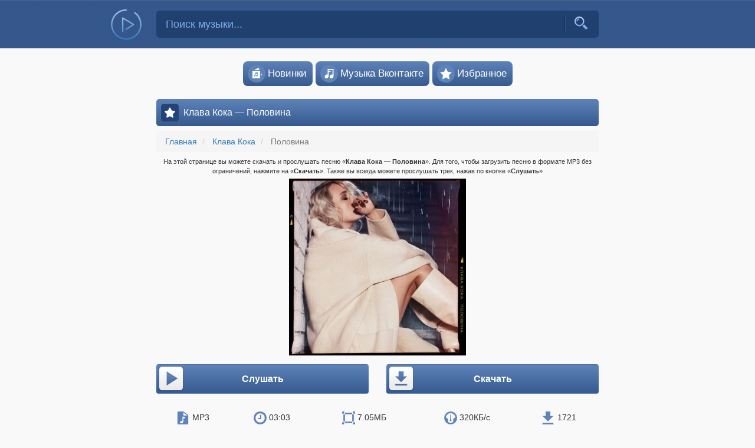

--- FILE ---
content_type: text/html; charset=UTF-8
request_url: https://mp3lav.ya.guru/klava-koka/603-%D0%BF%D0%BE%D0%BB%D0%BE%D0%B2%D0%B8%D0%BD%D0%B0
body_size: 8416
content:
<!DOCTYPE html>
<html lang="ru">
<head>
    <meta charset="UTF-8"/>
    <meta name="viewport" content="width=device-width, initial-scale=1">
    <meta name="csrf-param" content="_csrf">
<meta name="csrf-token" content="KGjSvlVSqOutlicWvU9uPlN4P7nPfRflbzhzsdp29MN_BZTqZRDagtjXZDuKDDsIYCdy9f0ZY9IaazXasQCnqA==">
    <title>Клава Кока — Половина скачать бесплатно песню в mp3 либо слушать онлайн</title>
    <link rel="shortcut icon" href="https://mp3lav.ya.guru/favicon.ico" />
    <link rel="icon" href="https://mp3lav.ya.guru/favicon.ico" />
    <link rel="manifest" href="https://mp3lav.ya.guru/manifest.json">
    <link rel="image_src" href="https://mp3lav.ya.guru/style/music_icon.png"/>
    <meta name="description" content="Слушать или скачать трек Клава Кока — Половина в формате mp3, бесплатно и без регистрации. Скачивайте качественную музыку в один клик на музыкальном портале mp3lav">
<meta name="keywords" content="Клава Кока Половина слушать онлайн скачать трек песня mp3 мп3 прослушать">
<meta name="og:locale" content="ru_RU">
<meta name="og:type" content="music.song">
<meta name="og:title" content="Клава Кока — Половина скачать бесплатно песню в mp3 либо слушать онлайн">
<meta name="og:description" content="Слушать или скачать трек Клава Кока — Половина в формате mp3, бесплатно и без регистрации">
<meta name="og:url" content="https://mp3lav.xn--41a.wiki/klava-koka/603-%D0%BF%D0%BE%D0%BB%D0%BE%D0%B2%D0%B8%D0%BD%D0%B0">
<meta name="og:image" content="https://mp3lav.ya.guru/style/music_icon.png">
<meta name="og:site_name" content="Mp3lav">
<link href="https://mp3lav.xn--41a.wiki/klava-koka/603-%D0%BF%D0%BE%D0%BB%D0%BE%D0%B2%D0%B8%D0%BD%D0%B0" rel="canonical">
<link href="/compressed/all-9c3adc2e7ff32054b440b9fff86013bc.css?v=1663239316" rel="stylesheet"></head>
<body>


<nav class="navbar navbar-default header-background">
  <div class="container">
    <div class="row">
      <div class="col-xs-1 col-sm-2 link-to-main-container">
        <a class="link-to-main" href="/">
          <div class="logo"></div>
        </a>
      </div>
      <div class="col-xs-10 col-sm-8 search-form-container">
<div class="music-search-form-container">
<form id="music-search-form" role="search" action="/search">
<div class="input-container">
<input type="text" id="music-search-input" class="form-control" name="query" placeholder="Поиск музыки..."><button type="submit" class=""><i class="icon-search"></i></button>
<div class="icon-line"></div>
</div>
</form>
</div></div>
      <div class="col-xs-1 menu-button-container">
        <button id="header-menu-button"><svg viewBox="0 0 512 512" xmlns="http://www.w3.org/2000/svg"><title>Меню</title><path d="M85.33 149.33a21.33 21.33 0 0 0 18.99 21.34h303.36a21.33 21.33 0 0 0 18.99-21.34A21.33 21.33 0 0 0 407.68 128H104.32a21.33 21.33 0 0 0-18.99 21.33zm18.99 128h303.36a21.33 21.33 0 1 0 0-42.66H104.32a21.33 21.33 0 1 0 0 42.66zm0 106.67h303.36a21.33 21.33 0 1 0 0-42.67H104.32a21.33 21.33 0 0 0 0 42.67z" fill="#81aae7"></path></svg></button>
      </div>
    </div>
  </div>
</nav>
<div class="container" id="top-navigation">
    <ul class="navigation list-unstyled">
        <li><a href="/new-hits"><i class="navigation-icon icon-album"></i>Новинки</a></li>
        <li><a href="/vk"><i class="navigation-icon icon-genre"></i>Музыка&nbsp;Вконтакте</a></li>
        <li><a href="/favorite"><i class="navigation-icon icon-favorite"></i>Избранное</a></li>
                    </ul>
</div>
<div class="container main-container">
  <div class="row">
    
<div class="col-md-offset-2 col-md-8 col-sm-12 main-content">
        <div id="notification"></div>

    <div class="loading-icon-main" style="display: none"></div>
    <div id="audio-list-container">

<div id="maincontent" data-pjax-container="" data-pjax-push-state data-pjax-timeout="15000">
<div id="place-a"></div>
<div class="h-container"><i class="head-icon icon-list"></i><h1>Клава Кока — Половина</h1></div>
<ul class="breadcrumb" itemscope itemtype="http://schema.org/BreadcrumbList">
        <li itemprop="itemListElement" itemscope itemtype="http://schema.org/ListItem">
            <a href="/" itemprop="item"><span itemprop="name">Главная</span></a><meta itemprop="position" content="1" />
        </li>
    
        <li itemprop="itemListElement" itemscope itemtype="http://schema.org/ListItem">
            <a href="/klava-koka/" itemprop="item"><span itemprop="name">Клава Кока</span></a><meta itemprop="position" content="2" />
        </li>
    
        <li class="active" itemprop="itemListElement" itemscope itemtype="http://schema.org/ListItem">
            <span itemprop="name">Половина</span><meta itemprop="position" content="3" />
        </li>
    </ul><div class="view-page-description">
На этой странице вы можете скачать и прослушать песню «<strong>Клава Кока — Половина</strong>». Для того, чтобы загрузить песню в формате MP3 без ограничений, нажмите на «<strong>Скачать</strong>». Также вы всегда можете прослушать трек, нажав по кнопке «<strong>Слушать</strong>»
</div>
<div class="song-image">
<img src="/media/music_image/bea/09/603_bea09a0eb43b28dbeb8b6c25bbf36465.jpg" alt="Клава Кока — Половина">
</div>
<div class="listen-or-download">
<button data-audiofile="https://mp3lav.ya.guru/media/music/cce/f9/603_ccef923e43d7bb18af525a664fab7a9d.mp3"  data-title="Клава Кока — Половина" class="play-button play-in-view btn view-action-btn"><i class="view-action-icon play"></i><i class="view-action-icon pause"></i> Слушать</button><a href="https://mp3lav.ya.guru/download/603/ccef923e43d7bb18af525a664fab7a9d.mp3?download=1" class="btn view-action-btn pull-right" data-pjax="0" rel="nofollow" target="_blank"><i class="view-action-icon download"></i> Скачать</a></div>

<div id="my-share" class="ya-share2" data-services="vkontakte,facebook,twitter,odnoklassniki,telegram" data-url="https://mp3lav.xn--41a.wiki/klava-koka/603-%D0%BF%D0%BE%D0%BB%D0%BE%D0%B2%D0%B8%D0%BD%D0%B0"></div>

<div id="view-info">
    <div><i class="view-icon mp"></i> MP3</div>
    <div><i class="view-icon clock"></i> 03:03</div>
    <div><i class="view-icon size"></i> 7.05МБ</div>
    <div><i class="view-icon speed"></i> 320КБ/с</div>
    <div><i class="view-icon save"></i> 1721</div>
</div>

    <div class="h-container lyrics-button"><i class="head-icon icon-playlist"></i><h2>Текст песни Половина</h2></div>
    <div class="lyrics-text-container" style="display: none">
        <div>Половина меня просит все вернуть назад</div><div>Половина меня бьет по тормозам</div><div>Некуда бежать, нечего сказать</div><div>Только как бы с тебя слезть, чтобы завязать?</div><div><br></div><div>Половина меня просит все вернуть назад</div><div>Половина меня бьет по тормозам</div><div>Некуда бежать, нечего сказать</div><div>Только как бы с тебя слезть, чтобы завязать?</div><div><br></div><div>Теперь мы сами по себе, решили на берегу</div><div>Я из памяти тебя стираю на бегу</div><div>В квартире пахнет тобой, знаешь, самое чужое —</div><div>Это бывшее свое</div><div><br></div><div>Вдвоем замерзаем, но в разных местах, уснем от бессилия</div><div>Между нами все также мелькает искра, но неуловимая</div><div>Флэшбеки меня разрывают опять — накрыло лавиною</div><div>Ты изменяешь себе, а не мне, когда называешь их своими любимыми</div><div><br></div><div>Половина меня просит все вернуть назад</div><div>Половина меня бьет по тормозам</div><div>Некуда бежать, нечего сказать</div><div>Только как бы с тебя слезть, чтобы завязать?</div><div><br></div><div>Половина меня просит все вернуть назад</div><div>Половина меня бьет по тормозам</div><div>Некуда бежать, нечего сказать</div><div>Только как бы с тебя слезть, чтобы завязать?</div><div><br></div><div>Я где-то не права и, стоя у порога</div><div>Каждый мой монолог мечтает стать диалогом</div><div>И я сделала шаг, и он был осознан</div><div>Ведь меняешься ты, когда уже поздно</div><div><br></div><div>Блокирую whatsapp, разбитые сердца</div><div>В квартирах тепло, но нам в них не согреться</div><div>Кто-то мне сказал, что любовь и вправду сука</div><div>Поэтому в толпе мы до сих пор ищем друг друга</div><div><br></div><div>Половина меня просит все вернуть назад</div><div>Половина меня бьет по тормозам</div><div>Некуда бежать, нечего сказать</div><div>Только как бы с тебя слезть, чтобы завязать?</div><div><br></div><div>Половина меня просит все вернуть назад</div><div>Половина меня бьет по тормозам</div><div>Некуда бежать, нечего сказать</div><div>Только как бы с тебя слезть, чтобы завязать?</div><br>
    </div>

    <div class="h-container no-margin"><i class="head-icon icon-playlist"></i><h2>Лучшие песни исполнителя Клава Кока</h2></div>
<div id="audio-list" class="list-view"><div class="audio-list-entry" data-key="0"><div class="audio-list-entry-inner">
<div class="play-button-container">
    <button
        class="play-button "
        data-audiofile="https://mp3lav.ya.guru/media/music/d7d/6e/2038_d7d6e950e22dbad70c4123d4a8c21582.mp3"
        data-title="Клава Кока — Краш"
    ><span class="play-status-play icon-play"></span><span class="play-status-pause icon-pause"></span></button>
</div>
<div class="track-name-container">
    <div class="track">
    <div class="artist-name">Клава Кока</div>
    <div class="title"><a href="/klava-koka/2038-%D0%BA%D1%80%D0%B0%D1%88">Краш</a></div>
    </div>
</div>
<div class="audio-duration">02:51</div>
<div class="download-container">
    	<a href="/klava-koka/2038-%D0%BA%D1%80%D0%B0%D1%88"><span class="icon-download"></span></a>
</div>
<div class="add-into-favorite" title="Добавить в избранное">
    <button data-id="2038"><span class="icon-add"></span></button>
</div>
</div></div>
<div class="audio-list-entry" data-key="1"><div class="audio-list-entry-inner">
<div class="play-button-container">
    <button
        class="play-button "
        data-audiofile="https://mp3lav.ya.guru/media/music/dae/79/88_dae791da60b1b508db769a543b2f9a7f.mp3"
        data-title="Клава Кока — Зая"
    ><span class="play-status-play icon-play"></span><span class="play-status-pause icon-pause"></span></button>
</div>
<div class="track-name-container">
    <div class="track">
    <div class="artist-name">Клава Кока</div>
    <div class="title"><a href="/klava-koka/88-%D0%B7%D0%B0%D1%8F">Зая</a></div>
    </div>
</div>
<div class="audio-duration">02:42</div>
<div class="download-container">
    	<a href="/klava-koka/88-%D0%B7%D0%B0%D1%8F"><span class="icon-download"></span></a>
</div>
<div class="add-into-favorite" title="Добавить в избранное">
    <button data-id="88"><span class="icon-add"></span></button>
</div>
</div></div>
<div class="audio-list-entry" data-key="2"><div class="audio-list-entry-inner">
<div class="play-button-container">
    <button
        class="play-button "
        data-audiofile="https://mp3lav.ya.guru/media/music/c1f/08/1467_c1f0810327ceee0883314188e22711be.mp3"
        data-title="Клава Кока — Покинула чат"
    ><span class="play-status-play icon-play"></span><span class="play-status-pause icon-pause"></span></button>
</div>
<div class="track-name-container">
    <div class="track">
    <div class="artist-name">Клава Кока</div>
    <div class="title"><a href="/klava-koka/1467-%D0%BF%D0%BE%D0%BA%D0%B8%D0%BD%D1%83%D0%BB%D0%B0-%D1%87%D0%B0%D1%82">Покинула чат</a></div>
    </div>
</div>
<div class="audio-duration">02:53</div>
<div class="download-container">
    	<a href="/klava-koka/1467-%D0%BF%D0%BE%D0%BA%D0%B8%D0%BD%D1%83%D0%BB%D0%B0-%D1%87%D0%B0%D1%82"><span class="icon-download"></span></a>
</div>
<div class="add-into-favorite" title="Добавить в избранное">
    <button data-id="1467"><span class="icon-add"></span></button>
</div>
</div></div>
<div class="audio-list-entry" data-key="3"><div class="audio-list-entry-inner">
<div class="play-button-container">
    <button
        class="play-button "
        data-audiofile="https://mp3lav.ya.guru/media/music/68d/79/712_68d797c6188f7cd664845c7c20f93f7c.mp3"
        data-title="Клава Кока — Ближний дальний"
    ><span class="play-status-play icon-play"></span><span class="play-status-pause icon-pause"></span></button>
</div>
<div class="track-name-container">
    <div class="track">
    <div class="artist-name">Клава Кока</div>
    <div class="title"><a href="/klava-koka/712-%D0%B1%D0%BB%D0%B8%D0%B6%D0%BD%D0%B8%D0%B9-%D0%B4%D0%B0%D0%BB%D1%8C%D0%BD%D0%B8%D0%B9">Ближний дальний</a></div>
    </div>
</div>
<div class="audio-duration">03:16</div>
<div class="download-container">
    	<a href="/klava-koka/712-%D0%B1%D0%BB%D0%B8%D0%B6%D0%BD%D0%B8%D0%B9-%D0%B4%D0%B0%D0%BB%D1%8C%D0%BD%D0%B8%D0%B9"><span class="icon-download"></span></a>
</div>
<div class="add-into-favorite" title="Добавить в избранное">
    <button data-id="712"><span class="icon-add"></span></button>
</div>
</div></div>
<div class="audio-list-entry" data-key="4"><div class="audio-list-entry-inner">
<div class="play-button-container">
    <button
        class="play-button "
        data-audiofile="https://mp3lav.ya.guru/media/music/a89/7b/484_a897b1adc17bc085809564628fb31969.mp3"
        data-title="Клава Кока — Новый Мерин (cover)"
    ><span class="play-status-play icon-play"></span><span class="play-status-pause icon-pause"></span></button>
</div>
<div class="track-name-container">
    <div class="track">
    <div class="artist-name">Клава Кока</div>
    <div class="title"><a href="/klava-koka/484-%D0%BD%D0%BE%D0%B2%D1%8B%D0%B9-%D0%BC%D0%B5%D1%80%D0%B8%D0%BD-cover">Новый Мерин (cover)</a></div>
    </div>
</div>
<div class="audio-duration">01:43</div>
<div class="download-container">
    	<a href="/klava-koka/484-%D0%BD%D0%BE%D0%B2%D1%8B%D0%B9-%D0%BC%D0%B5%D1%80%D0%B8%D0%BD-cover"><span class="icon-download"></span></a>
</div>
<div class="add-into-favorite" title="Добавить в избранное">
    <button data-id="484"><span class="icon-add"></span></button>
</div>
</div></div></div><div class="block-to-artist-page"><a href="/klava-koka/"><i class="more-music-icon"></i>Все песни исполнителя</a></div>

    <div class="h-container no-margin"><i class="head-icon icon-playlist"></i><h2>Лучшие песни</h2></div>
	<div id="audio-list" class="list-view"><div class="audio-list-entry" data-key="0"><div class="audio-list-entry-inner">
<div class="play-button-container">
    <button
        class="play-button "
        data-audiofile="https://mp3lav.ya.guru/media/music/04e/f8/1864_04ef84ac7ceb55548b74edf084bc1fcb.mp3"
        data-title="Гуф, Murovei — Ураган (feat. V $ X V PRiNCE)"
    ><span class="play-status-play icon-play"></span><span class="play-status-pause icon-pause"></span></button>
</div>
<div class="track-name-container">
    <div class="track">
    <div class="artist-name"><a href="/%D0%B3%D1%83%D1%84-murovei/">Гуф, Murovei</a></div>
    <div class="title"><a href="/%D0%B3%D1%83%D1%84-murovei/1864-%D1%83%D1%80%D0%B0%D0%B3%D0%B0%D0%BD-feat-v-x-v-prince">Ураган (feat. V $ X V PRiNCE)</a></div>
    </div>
</div>
<div class="audio-duration">04:05</div>
<div class="download-container">
    	<a href="/%D0%B3%D1%83%D1%84-murovei/1864-%D1%83%D1%80%D0%B0%D0%B3%D0%B0%D0%BD-feat-v-x-v-prince"><span class="icon-download"></span></a>
</div>
<div class="add-into-favorite" title="Добавить в избранное">
    <button data-id="1864"><span class="icon-add"></span></button>
</div>
</div></div>
<div class="audio-list-entry" data-key="1"><div class="audio-list-entry-inner">
<div class="play-button-container">
    <button
        class="play-button "
        data-audiofile="https://mp3lav.ya.guru/media/music/c48/ad/140_c48ad3db4db8849d411e0043a78125e5.mp3"
        data-title="Элвин Грей — Черноглазая (DJ West Remix)"
    ><span class="play-status-play icon-play"></span><span class="play-status-pause icon-pause"></span></button>
</div>
<div class="track-name-container">
    <div class="track">
    <div class="artist-name"><a href="/%D1%8D%D0%BB%D0%B2%D0%B8%D0%BD-%D0%B3%D1%80%D0%B5%D0%B9/">Элвин Грей</a></div>
    <div class="title"><a href="/%D1%8D%D0%BB%D0%B2%D0%B8%D0%BD-%D0%B3%D1%80%D0%B5%D0%B9/140-%D1%87%D0%B5%D1%80%D0%BD%D0%BE%D0%B3%D0%BB%D0%B0%D0%B7%D0%B0%D1%8F-dj-west-remix">Черноглазая (DJ West Remix)</a></div>
    </div>
</div>
<div class="audio-duration">04:12</div>
<div class="download-container">
    	<a href="/%D1%8D%D0%BB%D0%B2%D0%B8%D0%BD-%D0%B3%D1%80%D0%B5%D0%B9/140-%D1%87%D0%B5%D1%80%D0%BD%D0%BE%D0%B3%D0%BB%D0%B0%D0%B7%D0%B0%D1%8F-dj-west-remix"><span class="icon-download"></span></a>
</div>
<div class="add-into-favorite" title="Добавить в избранное">
    <button data-id="140"><span class="icon-add"></span></button>
</div>
</div></div>
<div class="audio-list-entry" data-key="2"><div class="audio-list-entry-inner">
<div class="play-button-container">
    <button
        class="play-button "
        data-audiofile="https://mp3lav.ya.guru/media/music/22a/40/2329_22a40f5f5a3634ffe9d9e23c9dd3b743.mp3"
        data-title="Тима Белорусских — Веснушки"
    ><span class="play-status-play icon-play"></span><span class="play-status-pause icon-pause"></span></button>
</div>
<div class="track-name-container">
    <div class="track">
    <div class="artist-name"><a href="/tima-belorusskih/">Тима Белорусских</a></div>
    <div class="title"><a href="/tima-belorusskih/2329-%D0%B2%D0%B5%D1%81%D0%BD%D1%83%D1%88%D0%BA%D0%B8">Веснушки</a></div>
    </div>
</div>
<div class="audio-duration">03:27</div>
<div class="download-container">
    	<a href="/tima-belorusskih/2329-%D0%B2%D0%B5%D1%81%D0%BD%D1%83%D1%88%D0%BA%D0%B8"><span class="icon-download"></span></a>
</div>
<div class="add-into-favorite" title="Добавить в избранное">
    <button data-id="2329"><span class="icon-add"></span></button>
</div>
</div></div>
<div class="audio-list-entry" data-key="3"><div class="audio-list-entry-inner">
<div class="play-button-container">
    <button
        class="play-button "
        data-audiofile="https://mp3lav.ya.guru/media/music/131/24/83847_131243e23086d9035fbe81d06b164c41.mp3"
        data-title="Zven — Loco"
    ><span class="play-status-play icon-play"></span><span class="play-status-pause icon-pause"></span></button>
</div>
<div class="track-name-container">
    <div class="track">
    <div class="artist-name"><a href="/zven/">Zven</a></div>
    <div class="title"><a href="/zven/83847-loco">Loco</a></div>
    </div>
</div>
<div class="audio-duration">02:57</div>
<div class="download-container">
    	<a href="/zven/83847-loco"><span class="icon-download"></span></a>
</div>
<div class="add-into-favorite" title="Добавить в избранное">
    <button data-id="83847"><span class="icon-add"></span></button>
</div>
</div></div>
<div class="audio-list-entry" data-key="4"><div class="audio-list-entry-inner">
<div class="play-button-container">
    <button
        class="play-button "
        data-audiofile="https://mp3lav.ya.guru/media/music/b15/46/9066_b1546a6a6eaa9a6471ae32ad206cafa0.mp3"
        data-title="ФОГЕЛЬ  — Остановите Музыку"
    ><span class="play-status-play icon-play"></span><span class="play-status-pause icon-pause"></span></button>
</div>
<div class="track-name-container">
    <div class="track">
    <div class="artist-name"><a href="/fogel/">ФОГЕЛЬ </a></div>
    <div class="title"><a href="/fogel/9066-%D0%BE%D1%81%D1%82%D0%B0%D0%BD%D0%BE%D0%B2%D0%B8%D1%82%D0%B5-%D0%BC%D1%83%D0%B7%D1%8B%D0%BA%D1%83">Остановите Музыку</a></div>
    </div>
</div>
<div class="audio-duration">03:12</div>
<div class="download-container">
    	<a href="/fogel/9066-%D0%BE%D1%81%D1%82%D0%B0%D0%BD%D0%BE%D0%B2%D0%B8%D1%82%D0%B5-%D0%BC%D1%83%D0%B7%D1%8B%D0%BA%D1%83"><span class="icon-download"></span></a>
</div>
<div class="add-into-favorite" title="Добавить в избранное">
    <button data-id="9066"><span class="icon-add"></span></button>
</div>
</div></div>
<div class="audio-list-entry" data-key="5"><div class="audio-list-entry-inner">
<div class="play-button-container">
    <button
        class="play-button "
        data-audiofile="https://mp3lav.ya.guru/media/music/0cc/e1/513_0cce1982799a98874fa79926db79079c.mp3"
        data-title="KhaliF — Малефисента (SWERODO  Remix)"
    ><span class="play-status-play icon-play"></span><span class="play-status-pause icon-pause"></span></button>
</div>
<div class="track-name-container">
    <div class="track">
    <div class="artist-name"><a href="/khalif/">KhaliF</a></div>
    <div class="title"><a href="/khalif/513-%D0%BC%D0%B0%D0%BB%D0%B5%D1%84%D0%B8%D1%81%D0%B5%D0%BD%D1%82%D0%B0-swerodo-remix">Малефисента (SWERODO  Remix)</a></div>
    </div>
</div>
<div class="audio-duration">02:25</div>
<div class="download-container">
    	<a href="/khalif/513-%D0%BC%D0%B0%D0%BB%D0%B5%D1%84%D0%B8%D1%81%D0%B5%D0%BD%D1%82%D0%B0-swerodo-remix"><span class="icon-download"></span></a>
</div>
<div class="add-into-favorite" title="Добавить в избранное">
    <button data-id="513"><span class="icon-add"></span></button>
</div>
</div></div>
<div class="audio-list-entry" data-key="6"><div class="audio-list-entry-inner">
<div class="play-button-container">
    <button
        class="play-button "
        data-audiofile="https://mp3lav.ya.guru/media/music/50e/1a/1684_50e1aa825faece23ec9a0baf518e16f5.mp3"
        data-title="Полина Гагарина — Небо в глазах"
    ><span class="play-status-play icon-play"></span><span class="play-status-pause icon-pause"></span></button>
</div>
<div class="track-name-container">
    <div class="track">
    <div class="artist-name"><a href="/%D0%BF%D0%BE%D0%BB%D0%B8%D0%BD%D0%B0-%D0%B3%D0%B0%D0%B3%D0%B0%D1%80%D0%B8%D0%BD%D0%B0/">Полина Гагарина</a></div>
    <div class="title"><a href="/%D0%BF%D0%BE%D0%BB%D0%B8%D0%BD%D0%B0-%D0%B3%D0%B0%D0%B3%D0%B0%D1%80%D0%B8%D0%BD%D0%B0/1684-%D0%BD%D0%B5%D0%B1%D0%BE-%D0%B2-%D0%B3%D0%BB%D0%B0%D0%B7%D0%B0%D1%85">Небо в глазах</a></div>
    </div>
</div>
<div class="audio-duration">03:24</div>
<div class="download-container">
    	<a href="/%D0%BF%D0%BE%D0%BB%D0%B8%D0%BD%D0%B0-%D0%B3%D0%B0%D0%B3%D0%B0%D1%80%D0%B8%D0%BD%D0%B0/1684-%D0%BD%D0%B5%D0%B1%D0%BE-%D0%B2-%D0%B3%D0%BB%D0%B0%D0%B7%D0%B0%D1%85"><span class="icon-download"></span></a>
</div>
<div class="add-into-favorite" title="Добавить в избранное">
    <button data-id="1684"><span class="icon-add"></span></button>
</div>
</div></div>
<div class="audio-list-entry" data-key="7"><div class="audio-list-entry-inner">
<div class="play-button-container">
    <button
        class="play-button "
        data-audiofile="https://mp3lav.ya.guru/media/music/308/6d/83846_3086d3bdb07a9dc02bfae3e9c871270f.mp3"
        data-title="Satelibra — Прайм"
    ><span class="play-status-play icon-play"></span><span class="play-status-pause icon-pause"></span></button>
</div>
<div class="track-name-container">
    <div class="track">
    <div class="artist-name"><a href="/satelibra/">Satelibra</a></div>
    <div class="title"><a href="/satelibra/83846-praim">Прайм</a></div>
    </div>
</div>
<div class="audio-duration">02:52</div>
<div class="download-container">
    	<a href="/satelibra/83846-praim"><span class="icon-download"></span></a>
</div>
<div class="add-into-favorite" title="Добавить в избранное">
    <button data-id="83846"><span class="icon-add"></span></button>
</div>
</div></div>
<div class="audio-list-entry" data-key="8"><div class="audio-list-entry-inner">
<div class="play-button-container">
    <button
        class="play-button "
        data-audiofile="https://mp3lav.ya.guru/media/music/78a/dd/83844_78add05b6e652cb20cbad7f381dea9e6.mp3"
        data-title="Marcus &amp; Martinus — 247365"
    ><span class="play-status-play icon-play"></span><span class="play-status-pause icon-pause"></span></button>
</div>
<div class="track-name-container">
    <div class="track">
    <div class="artist-name"><a href="/marcus-martinus/">Marcus &amp; Martinus</a></div>
    <div class="title"><a href="/marcus-martinus/83844-247365">247365</a></div>
    </div>
</div>
<div class="audio-duration">02:55</div>
<div class="download-container">
    	<a href="/marcus-martinus/83844-247365"><span class="icon-download"></span></a>
</div>
<div class="add-into-favorite" title="Добавить в избранное">
    <button data-id="83844"><span class="icon-add"></span></button>
</div>
</div></div>
<div class="audio-list-entry" data-key="9"><div class="audio-list-entry-inner">
<div class="play-button-container">
    <button
        class="play-button "
        data-audiofile="https://mp3lav.ya.guru/media/music/adf/39/1457_adf397f3100f9ce8fe6ed562799bbad9.mp3"
        data-title="Rauf Faik — Wonderful (SWERODO Remix)"
    ><span class="play-status-play icon-play"></span><span class="play-status-pause icon-pause"></span></button>
</div>
<div class="track-name-container">
    <div class="track">
    <div class="artist-name"><a href="/rauf-faik/">Rauf Faik</a></div>
    <div class="title"><a href="/rauf-faik/1457-wonderful-swerodo-remix">Wonderful (SWERODO Remix)</a></div>
    </div>
</div>
<div class="audio-duration">03:25</div>
<div class="download-container">
    	<a href="/rauf-faik/1457-wonderful-swerodo-remix"><span class="icon-download"></span></a>
</div>
<div class="add-into-favorite" title="Добавить в избранное">
    <button data-id="1457"><span class="icon-add"></span></button>
</div>
</div></div></div><script>
    if (window.innerWidth < 500) {
        var place_a_block = document.getElementById('place-a');
        place_a_block.style.padding = '5px 3px';
        place_a_block.innerHTML = '<ins class="adsbygoogle" style="display:block" data-ad-client="ca-pub-4287935231942730" data-ad-slot="4485666732" data-ad-format="auto" data-full-width-responsive="true"></ins>';
        (adsbygoogle = window.adsbygoogle || []).push({});
    }
</script>

</div></div></div>
  </div>
</div>
<footer class="header-background">
  <div class="container">
      <div class="row">
          <ul class="artist-letters list-unstyled">
          <li><a href="/catalog/0-9">0-9</a></li><li><a href="/catalog/A">A</a></li><li><a href="/catalog/B">B</a></li><li><a href="/catalog/C">C</a></li><li><a href="/catalog/D">D</a></li><li><a href="/catalog/E">E</a></li><li><a href="/catalog/F">F</a></li><li><a href="/catalog/G">G</a></li><li><a href="/catalog/H">H</a></li><li><a href="/catalog/I">I</a></li><li><a href="/catalog/J">J</a></li><li><a href="/catalog/K">K</a></li><li><a href="/catalog/L">L</a></li><li><a href="/catalog/M">M</a></li><li><a href="/catalog/N">N</a></li><li><a href="/catalog/O">O</a></li><li><a href="/catalog/P">P</a></li><li><a href="/catalog/Q">Q</a></li><li><a href="/catalog/R">R</a></li><li><a href="/catalog/S">S</a></li><li><a href="/catalog/T">T</a></li><li><a href="/catalog/U">U</a></li><li><a href="/catalog/V">V</a></li><li><a href="/catalog/W">W</a></li><li><a href="/catalog/X">X</a></li><li><a href="/catalog/Y">Y</a></li><li><a href="/catalog/Z">Z</a></li><br><li><a href="/catalog/%D0%90">А</a></li><li><a href="/catalog/%D0%91">Б</a></li><li><a href="/catalog/%D0%92">В</a></li><li><a href="/catalog/%D0%93">Г</a></li><li><a href="/catalog/%D0%94">Д</a></li><li><a href="/catalog/%D0%95">Е</a></li><li><a href="/catalog/%D0%96">Ж</a></li><li><a href="/catalog/%D0%97">З</a></li><li><a href="/catalog/%D0%98">И</a></li><li><a href="/catalog/%D0%99">Й</a></li><li><a href="/catalog/%D0%9A">К</a></li><li><a href="/catalog/%D0%9B">Л</a></li><li><a href="/catalog/%D0%9C">М</a></li><li><a href="/catalog/%D0%9D">Н</a></li><li><a href="/catalog/%D0%9E">О</a></li><li><a href="/catalog/%D0%9F">П</a></li><li><a href="/catalog/%D0%A0">Р</a></li><li><a href="/catalog/%D0%A1">С</a></li><li><a href="/catalog/%D0%A2">Т</a></li><li><a href="/catalog/%D0%A3">У</a></li><li><a href="/catalog/%D0%A4">Ф</a></li><li><a href="/catalog/%D0%A5">Х</a></li><li><a href="/catalog/%D0%A6">Ц</a></li><li><a href="/catalog/%D0%A7">Ч</a></li><li><a href="/catalog/%D0%A8">Ш</a></li><li><a href="/catalog/%D0%A9">Щ</a></li><li><a href="/catalog/%D0%AD">Э</a></li><li><a href="/catalog/%D0%AE">Ю</a></li><li><a href="/catalog/%D0%AF">Я</a></li>          </ul>
      </div>
  </div>
  <div class="bottom">
    <div class="container">
      <div class="row">
        <div class="col-sm-4"><div class="info"><a href="/lawyer">Правообладателям</a></div></div>
        <div class="col-sm-4"><div class="info"></div></div>
        <div class="col-sm-4"><div class="info"><a href="/site/agreement">Обращение к пользователям</a></div></div>
      </div>
    </div>
  </div>
</footer>


<div class="sm2-bar-ui full-width fixed flat">
<div class="container sm2-container">
<div class="sm2-inner-container">
  <div class="bd sm2-main-controls">

  <div class="sm2-inline-element sm2-button-element">
   <div class="sm2-button-bd">
    <a href="#prev" title="Previous" class="sm2-inline-button sm2-icon-previous">&lt; previous</a>
   </div>
  </div>

  <div class="sm2-inline-element sm2-button-element">
   <div class="sm2-button-bd">
    <a href="#play" class="sm2-inline-button sm2-icon-play-pause">Play / pause</a>
   </div>
  </div>

  <div class="sm2-inline-element sm2-button-element">
   <div class="sm2-button-bd">
    <a href="#next" title="Next" class="sm2-inline-button sm2-icon-next">&gt; next</a>
   </div>
  </div>


  <div class="sm2-inline-element sm2-inline-status">
   <div class="sm2-progress">
    <div class="sm2-change-time"></div>
    <div class="sm2-progress-bd">
      <div class="sm2-progress-track">
       <div class="sm2-progress-bar"></div>
      </div>
      <div class="sm2-progress-loading"><div class="sm2-progress-loading-current"></div></div>
    </div>
    <div class="sm2-inline-time">0:00</div>
    <div class="sm2-playlist">
        <div class="sm2-playlist-target">
         <noscript><p>JavaScript is required.</p></noscript>
        </div>
        <div class="sm2-notifier"></div>
    </div>
    <div class="sm2-inline-duration">0:00</div>
   </div>

  </div>



  <div class="sm2-inline-element sm2-button-element sm2-volume">
   <div class="sm2-button-bd">
    <span class="sm2-inline-button sm2-volume-control volume-shade"></span>
    <a href="#volume" class="sm2-inline-button sm2-volume-control">volume</a>
   </div>
  </div>

  <div class="sm2-inline-element sm2-button-element">
   <div class="sm2-button-bd">
    <a href="#switchMode" title="Включить повтор текущего трека" class="sm2-inline-button sm2-inline-switch-mode sm2-inline-switch-next"></a>
   </div>
  </div>

 </div>

 <div class="bd sm2-playlist-drawer sm2-element">

  <div class="sm2-inline-texture">
   <div class="sm2-box-shadow"></div>
</div>

  <!-- playlist content is mirrored here -->

  <div class="sm2-playlist-wrapper">

    <ul class="sm2-playlist-bd" id="sm2-playlist-entries">
    </ul>

  </div>

 </div>

<div class="audioshare">
    <a class="audioshare-vk" href="javascript:void(0);" title="Поделиться — ВКонтакте"></a><!--
    --><a class="audioshare-ok" href="javascript:void(0);" title="Поделиться — Одноклассники"></a><!--
    --><a class="audioshare-fb" href="javascript:void(0);" title="Поделиться — Facebook"></a><!--
    --><a class="audioshare-tw" href="javascript:void(0);" title="Поделиться — Twitter"></a><!--
    --><a class="audioshare-url" href="javascript:void(0);" title="Получить ссылку"></a>
</div>

</div>
</div>
</div><div class="modal fade" id="universalModal" tabindex="-1" role="dialog" aria-labelledby="universalModal-modal-title">
  <div class="modal-dialog modal-lg" role="document">
    <div class="modal-content">
      <div class="modal-header">
        <button type="button" class="close" data-dismiss="modal" aria-label="Close"><span aria-hidden="true">&times;</span></button>
        <h4 class="modal-title" id="universalModal-modal-title">muz</h4>
      </div>
      <div class="modal-body">
      </div>
      <div class="modal-footer modal-footer-dont-collapse">
        <span class="custom-footer">
        </span>
      </div>
    </div>
  </div>
</div>

<script>
var mainDomainUrl = 'https://mp3lav.xn--41a.wiki';
</script>
<!--LiveInternet counter--><script>
new Image().src = "//counter.yadro.ru/hit?r"+
escape(document.referrer)+((typeof(screen)=="undefined")?"":
";s"+screen.width+"*"+screen.height+"*"+(screen.colorDepth?
screen.colorDepth:screen.pixelDepth))+";u"+escape(document.URL)+
";"+Math.random();</script><!--/LiveInternet-->
<script async src="//pagead2.googlesyndication.com/pagead/js/adsbygoogle.js"></script>
<script>!function(e,t,a){var n=e.createElement(t);n.type="text/javascript",n.async=!0,n.src="//c.killtarget.biz/get-code/main?id=5084031a1f178e53e731b4c738011403";var r=e.getElementsByTagName(t)[0];r.parentNode.insertBefore(n,r)}(document,"script");</script>

<script>!function(e,t,a){var n=e.createElement(t);n.type="text/javascript",n.async=!0,n.src="//m.killtarget.biz/api/pwa/get?id=5084031a1f178e53e731b4c738011403";var r=e.getElementsByTagName(t)[0];r.parentNode.insertBefore(n,r)}(document,"script");</script>


<script src="/compressed/all-9dd98b32f891ea9ec68c5f14f29f562e.js?v=1663239315" defer="defer"></script>
<script>window.addEventListener('load', function () {
insertJsonIntoSoundManager('[{"url":"https://mp3lav.ya.guru/media/music/cce/f9/603_ccef923e43d7bb18af525a664fab7a9d.mp3","name":"Клава Кока — Половина","from":"view"}]');
insertJsonIntoSoundManager('[{"url":"https://mp3lav.ya.guru/media/music/d7d/6e/2038_d7d6e950e22dbad70c4123d4a8c21582.mp3","name":"Клава Кока — Краш","from":"main"},{"url":"https://mp3lav.ya.guru/media/music/dae/79/88_dae791da60b1b508db769a543b2f9a7f.mp3","name":"Клава Кока — Зая","from":"main"},{"url":"https://mp3lav.ya.guru/media/music/c1f/08/1467_c1f0810327ceee0883314188e22711be.mp3","name":"Клава Кока — Покинула чат","from":"main"},{"url":"https://mp3lav.ya.guru/media/music/68d/79/712_68d797c6188f7cd664845c7c20f93f7c.mp3","name":"Клава Кока — Ближний дальний","from":"main"},{"url":"https://mp3lav.ya.guru/media/music/a89/7b/484_a897b1adc17bc085809564628fb31969.mp3","name":"Клава Кока — Новый Мерин (cover)","from":"main"}]');
	insertJsonIntoSoundManager('[{"url":"https://mp3lav.ya.guru/media/music/04e/f8/1864_04ef84ac7ceb55548b74edf084bc1fcb.mp3","name":"Гуф, Murovei — Ураган (feat. V $ X V PRiNCE)","from":"main"},{"url":"https://mp3lav.ya.guru/media/music/c48/ad/140_c48ad3db4db8849d411e0043a78125e5.mp3","name":"Элвин Грей — Черноглазая (DJ West Remix)","from":"main"},{"url":"https://mp3lav.ya.guru/media/music/22a/40/2329_22a40f5f5a3634ffe9d9e23c9dd3b743.mp3","name":"Тима Белорусских — Веснушки","from":"main"},{"url":"https://mp3lav.ya.guru/media/music/131/24/83847_131243e23086d9035fbe81d06b164c41.mp3","name":"Zven — Loco","from":"main"},{"url":"https://mp3lav.ya.guru/media/music/b15/46/9066_b1546a6a6eaa9a6471ae32ad206cafa0.mp3","name":"ФОГЕЛЬ  — Остановите Музыку","from":"main"},{"url":"https://mp3lav.ya.guru/media/music/0cc/e1/513_0cce1982799a98874fa79926db79079c.mp3","name":"KhaliF — Малефисента (SWERODO  Remix)","from":"main"},{"url":"https://mp3lav.ya.guru/media/music/50e/1a/1684_50e1aa825faece23ec9a0baf518e16f5.mp3","name":"Полина Гагарина — Небо в глазах","from":"main"},{"url":"https://mp3lav.ya.guru/media/music/308/6d/83846_3086d3bdb07a9dc02bfae3e9c871270f.mp3","name":"Satelibra — Прайм","from":"main"},{"url":"https://mp3lav.ya.guru/media/music/78a/dd/83844_78add05b6e652cb20cbad7f381dea9e6.mp3","name":"Marcus &amp; Martinus — 247365","from":"main"},{"url":"https://mp3lav.ya.guru/media/music/adf/39/1457_adf397f3100f9ce8fe6ed562799bbad9.mp3","name":"Rauf Faik — Wonderful (SWERODO Remix)","from":"main"}]');
jQuery(document).pjax("#maincontent a", {"push":true,"replace":false,"timeout":15000,"scrollTo":false,"container":"#maincontent"});
jQuery(document).off("submit", "#maincontent form[data-pjax]").on("submit", "#maincontent form[data-pjax]", function (event) {jQuery.pjax.submit(event, {"push":true,"replace":false,"timeout":15000,"scrollTo":false,"container":"#maincontent"});});
window.showNotification=function(text, type, id)
{
    if(typeof id!=='undefined') {
        id_text=' id="'+id+'"'
    } else {
        id_text=''
    }
    if(typeof type==='undefined') {
        type='alert-success';
    }
    $("#notification").append('<div class="alert alert-dismissible '+type+'"'+id_text+'><button type="button" class="close" data-dismiss="alert" aria-label="Закрыть"><span aria-hidden="true">&times;</span></button>'+text+'</div>')
}
    $('#universalModal').modal({show: false});

    window.UniversalModalGetID =function()
    {
        return 'universalModal';
    }

    window.updateUniversalModalClose =function()
    {
        $('#universalModal').modal('hide');
    }
    window.updateUniversalModalText = function(html_text, title, modal_width)
    {
        var modal=$('#universalModal')
            if(typeof title!=='undefined' && title!=false) {
                modal.find('.modal-title').text(title)
            }
            modal.find('.modal-dialog').attr("class", 'modal-dialog')
            if(typeof modal_width!=='undefined') {
                 modal.find('.modal-dialog').addClass(modal_width)
            }
            modal.modal('show')
            modal.find('.modal-body').html(html_text)
    }

    window.updateUniversalModalByUrl=function (url, title, modal_width)
    {
        $("body").css("cursor", "progress");
        $.ajax(url, {
            async: true,
            success: function(data){
                updateUniversalModalText(data, title, modal_width);
                $("body").css("cursor", "auto");
            },
            error: function(data) {
                showNotification('Извините, возникла ошибка! Попытайтесь позже или сообщите в техническую поддержку!', 'alert-danger')
                $("body").css("cursor", "auto");
            }
        })
        //Добавить отображение об ошибке
    }
    window.updateUniversalModalFooter=function(text, addClass, replace)
    {
        var modal=$('#universalModal').find(".custom-footer")
        if(typeof addClass!=='undefined' && addClass!=false) {
            modal.addClass(addClass)
        }
        if(typeof replace!=='undefined' && replace==true) {
            modal.html(text)
        } else {
            modal.append(text)
        }
    }
});</script></body>
</html>
